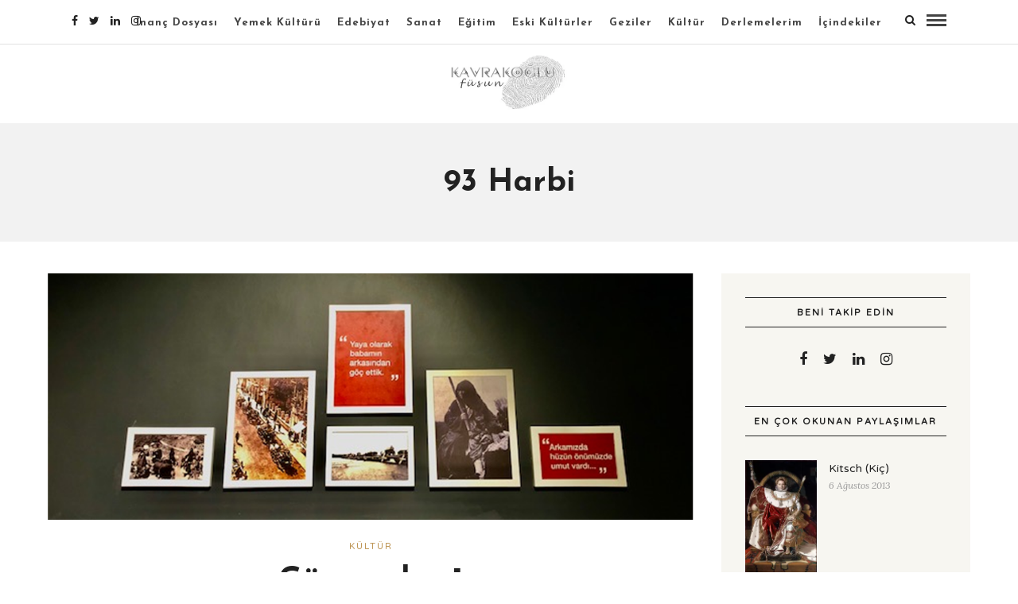

--- FILE ---
content_type: text/html; charset=UTF-8
request_url: https://kavrakoglu.com/tag/93-harbi/
body_size: 13628
content:
<!DOCTYPE html>
<html lang="tr" >
<head>
<meta name="google-site-verification" content="py0KYWZiYBjp19iVCPK2mrMo8ArteQe2_QyKfZ1MuEo" />
<link rel="profile" href="http://gmpg.org/xfn/11" />
<link rel="pingback" href="https://kavrakoglu.com/xmlrpc.php" />

 

<meta name='robots' content='index, follow, max-image-preview:large, max-snippet:-1, max-video-preview:-1' />
	<style>img:is([sizes="auto" i], [sizes^="auto," i]) { contain-intrinsic-size: 3000px 1500px }</style>
	
	<!-- This site is optimized with the Yoast SEO plugin v26.3 - https://yoast.com/wordpress/plugins/seo/ -->
	<title>93 Harbi arşivleri - Füsun Kavrakoğlu</title>
	<link rel="canonical" href="https://kavrakoglu.com/tag/93-harbi/" />
	<meta property="og:locale" content="tr_TR" />
	<meta property="og:type" content="article" />
	<meta property="og:title" content="93 Harbi arşivleri - Füsun Kavrakoğlu" />
	<meta property="og:url" content="https://kavrakoglu.com/tag/93-harbi/" />
	<meta property="og:site_name" content="Füsun Kavrakoğlu" />
	<meta name="twitter:card" content="summary_large_image" />
	<script type="application/ld+json" class="yoast-schema-graph">{"@context":"https://schema.org","@graph":[{"@type":"CollectionPage","@id":"https://kavrakoglu.com/tag/93-harbi/","url":"https://kavrakoglu.com/tag/93-harbi/","name":"93 Harbi arşivleri - Füsun Kavrakoğlu","isPartOf":{"@id":"https://kavrakoglu.com/#website"},"breadcrumb":{"@id":"https://kavrakoglu.com/tag/93-harbi/#breadcrumb"},"inLanguage":"tr"},{"@type":"BreadcrumbList","@id":"https://kavrakoglu.com/tag/93-harbi/#breadcrumb","itemListElement":[{"@type":"ListItem","position":1,"name":"Ana sayfa","item":"https://kavrakoglu.com/"},{"@type":"ListItem","position":2,"name":"93 Harbi"}]},{"@type":"WebSite","@id":"https://kavrakoglu.com/#website","url":"https://kavrakoglu.com/","name":"Füsun Kavrakoğlu","description":"&quot;Content is the King&quot;","publisher":{"@id":"https://kavrakoglu.com/#/schema/person/544181bd59321b55013920279543f6c0"},"potentialAction":[{"@type":"SearchAction","target":{"@type":"EntryPoint","urlTemplate":"https://kavrakoglu.com/?s={search_term_string}"},"query-input":{"@type":"PropertyValueSpecification","valueRequired":true,"valueName":"search_term_string"}}],"inLanguage":"tr"},{"@type":["Person","Organization"],"@id":"https://kavrakoglu.com/#/schema/person/544181bd59321b55013920279543f6c0","name":"Füsun Kavrakoğlu","image":{"@type":"ImageObject","inLanguage":"tr","@id":"https://kavrakoglu.com/#/schema/person/image/","url":"https://secure.gravatar.com/avatar/1655d1a65821b279fc3fc35a15acda264e93784c2f1030d40d9916a18ef6c0d1?s=96&r=g","contentUrl":"https://secure.gravatar.com/avatar/1655d1a65821b279fc3fc35a15acda264e93784c2f1030d40d9916a18ef6c0d1?s=96&r=g","caption":"Füsun Kavrakoğlu"},"logo":{"@id":"https://kavrakoglu.com/#/schema/person/image/"}}]}</script>
	<!-- / Yoast SEO plugin. -->


<link rel="amphtml" href="https://kavrakoglu.com/tag/93-harbi/amp/" /><meta name="generator" content="AMP for WP 1.1.7.1"/><link rel='dns-prefetch' href='//www.googletagmanager.com' />
<link rel='dns-prefetch' href='//stats.wp.com' />
<link rel='dns-prefetch' href='//fonts.googleapis.com' />
<link rel='dns-prefetch' href='//v0.wordpress.com' />
<link rel='dns-prefetch' href='//jetpack.wordpress.com' />
<link rel='dns-prefetch' href='//s0.wp.com' />
<link rel='dns-prefetch' href='//public-api.wordpress.com' />
<link rel='dns-prefetch' href='//0.gravatar.com' />
<link rel='dns-prefetch' href='//1.gravatar.com' />
<link rel='dns-prefetch' href='//2.gravatar.com' />
<link rel='dns-prefetch' href='//widgets.wp.com' />
<link rel='preconnect' href='//c0.wp.com' />
<link rel='preconnect' href='//i0.wp.com' />
<link rel="alternate" type="application/rss+xml" title="Füsun Kavrakoğlu &raquo; akışı" href="https://kavrakoglu.com/feed/" />
<link rel="alternate" type="application/rss+xml" title="Füsun Kavrakoğlu &raquo; yorum akışı" href="https://kavrakoglu.com/comments/feed/" />
<meta charset="UTF-8" /><meta name="viewport" content="width=device-width, initial-scale=1, maximum-scale=1" /><meta name="format-detection" content="telephone=no"><link rel="alternate" type="application/rss+xml" title="Füsun Kavrakoğlu &raquo; 93 Harbi etiket akışı" href="https://kavrakoglu.com/tag/93-harbi/feed/" />
<link rel='stylesheet' id='sbi_styles-css' href='https://kavrakoglu.com/wp-content/plugins/instagram-feed/css/sbi-styles.min.css' type='text/css' media='all' />
<style id='wp-block-library-inline-css' type='text/css'>
:root{--wp-admin-theme-color:#007cba;--wp-admin-theme-color--rgb:0,124,186;--wp-admin-theme-color-darker-10:#006ba1;--wp-admin-theme-color-darker-10--rgb:0,107,161;--wp-admin-theme-color-darker-20:#005a87;--wp-admin-theme-color-darker-20--rgb:0,90,135;--wp-admin-border-width-focus:2px;--wp-block-synced-color:#7a00df;--wp-block-synced-color--rgb:122,0,223;--wp-bound-block-color:var(--wp-block-synced-color)}@media (min-resolution:192dpi){:root{--wp-admin-border-width-focus:1.5px}}.wp-element-button{cursor:pointer}:root{--wp--preset--font-size--normal:16px;--wp--preset--font-size--huge:42px}:root .has-very-light-gray-background-color{background-color:#eee}:root .has-very-dark-gray-background-color{background-color:#313131}:root .has-very-light-gray-color{color:#eee}:root .has-very-dark-gray-color{color:#313131}:root .has-vivid-green-cyan-to-vivid-cyan-blue-gradient-background{background:linear-gradient(135deg,#00d084,#0693e3)}:root .has-purple-crush-gradient-background{background:linear-gradient(135deg,#34e2e4,#4721fb 50%,#ab1dfe)}:root .has-hazy-dawn-gradient-background{background:linear-gradient(135deg,#faaca8,#dad0ec)}:root .has-subdued-olive-gradient-background{background:linear-gradient(135deg,#fafae1,#67a671)}:root .has-atomic-cream-gradient-background{background:linear-gradient(135deg,#fdd79a,#004a59)}:root .has-nightshade-gradient-background{background:linear-gradient(135deg,#330968,#31cdcf)}:root .has-midnight-gradient-background{background:linear-gradient(135deg,#020381,#2874fc)}.has-regular-font-size{font-size:1em}.has-larger-font-size{font-size:2.625em}.has-normal-font-size{font-size:var(--wp--preset--font-size--normal)}.has-huge-font-size{font-size:var(--wp--preset--font-size--huge)}.has-text-align-center{text-align:center}.has-text-align-left{text-align:left}.has-text-align-right{text-align:right}#end-resizable-editor-section{display:none}.aligncenter{clear:both}.items-justified-left{justify-content:flex-start}.items-justified-center{justify-content:center}.items-justified-right{justify-content:flex-end}.items-justified-space-between{justify-content:space-between}.screen-reader-text{border:0;clip-path:inset(50%);height:1px;margin:-1px;overflow:hidden;padding:0;position:absolute;width:1px;word-wrap:normal!important}.screen-reader-text:focus{background-color:#ddd;clip-path:none;color:#444;display:block;font-size:1em;height:auto;left:5px;line-height:normal;padding:15px 23px 14px;text-decoration:none;top:5px;width:auto;z-index:100000}html :where(.has-border-color){border-style:solid}html :where([style*=border-top-color]){border-top-style:solid}html :where([style*=border-right-color]){border-right-style:solid}html :where([style*=border-bottom-color]){border-bottom-style:solid}html :where([style*=border-left-color]){border-left-style:solid}html :where([style*=border-width]){border-style:solid}html :where([style*=border-top-width]){border-top-style:solid}html :where([style*=border-right-width]){border-right-style:solid}html :where([style*=border-bottom-width]){border-bottom-style:solid}html :where([style*=border-left-width]){border-left-style:solid}html :where(img[class*=wp-image-]){height:auto;max-width:100%}:where(figure){margin:0 0 1em}html :where(.is-position-sticky){--wp-admin--admin-bar--position-offset:var(--wp-admin--admin-bar--height,0px)}@media screen and (max-width:600px){html :where(.is-position-sticky){--wp-admin--admin-bar--position-offset:0px}}
</style>
<style id='classic-theme-styles-inline-css' type='text/css'>
/*! This file is auto-generated */
.wp-block-button__link{color:#fff;background-color:#32373c;border-radius:9999px;box-shadow:none;text-decoration:none;padding:calc(.667em + 2px) calc(1.333em + 2px);font-size:1.125em}.wp-block-file__button{background:#32373c;color:#fff;text-decoration:none}
</style>
<link rel='stylesheet' id='email-subscribers-css' href='https://kavrakoglu.com/wp-content/plugins/email-subscribers/lite/public/css/email-subscribers-public.css' type='text/css' media='all' />
<link rel='stylesheet' id='grandblog-reset-css-css' href='https://kavrakoglu.com/wp-content/themes/grandblog/css/reset.css' type='text/css' media='all' />
<link rel='stylesheet' id='grandblog-wordpress-css-css' href='https://kavrakoglu.com/wp-content/themes/grandblog/css/wordpress.css' type='text/css' media='all' />
<link rel='stylesheet' id='grandblog-animation-css' href='https://kavrakoglu.com/wp-content/themes/grandblog/css/animation.css' type='text/css' media='all' />
<link rel='stylesheet' id='grandblog-magnific-popup-css-css' href='https://kavrakoglu.com/wp-content/themes/grandblog/css/magnific-popup.css' type='text/css' media='all' />
<link rel='stylesheet' id='grandblog-jquery-ui-css-css' href='https://kavrakoglu.com/wp-content/themes/grandblog/css/jqueryui/custom.css' type='text/css' media='all' />
<link rel='stylesheet' id='grandblog-flexslider-css-css' href='https://kavrakoglu.com/wp-content/themes/grandblog/js/flexslider/flexslider.css' type='text/css' media='all' />
<link rel='stylesheet' id='grandblog-tooltipster-css-css' href='https://kavrakoglu.com/wp-content/themes/grandblog/css/tooltipster.css' type='text/css' media='all' />
<link rel='stylesheet' id='grandblog-screen-css-css' href='https://kavrakoglu.com/wp-content/themes/grandblog/css/screen.css' type='text/css' media='all' />
<link rel='stylesheet' id='grandblog-fonts-css' href='https://fonts.googleapis.com/css?family=Varela+Round%3A300%2C400%2C600%2C700%2C900%2C400italic%7CJosefin+Sans%3A300%2C400%2C600%2C700%2C900%2C400italic%7CLora%3A300%2C400%2C600%2C700%2C900%2C400italic&#038;subset=latin%2Ccyrillic-ext%2Cgreek-ext%2Ccyrillic' type='text/css' media='all' />
<link rel='stylesheet' id='grandblog-fontawesome-css-css' href='https://kavrakoglu.com/wp-content/themes/grandblog/css/font-awesome.min.css' type='text/css' media='all' />
<link rel='stylesheet' id='grandblog-script-custom-css-css' href='https://kavrakoglu.com/wp-content/themes/grandblog/templates/script-custom-css.php' type='text/css' media='all' />
<link rel='stylesheet' id='jetpack_likes-css' href='https://c0.wp.com/p/jetpack/15.3.1/modules/likes/style.css' type='text/css' media='all' />
<link rel='stylesheet' id='wp_review-style-css' href='https://kavrakoglu.com/wp-content/plugins/wp-review/public/css/wp-review.css' type='text/css' media='all' />
<link rel='stylesheet' id='grandblog-script-responsive-css-css' href='https://kavrakoglu.com/wp-content/themes/grandblog/css/grid.css' type='text/css' media='all' />
<link rel='stylesheet' id='kirki_google_fonts-css' href='https://fonts.googleapis.com/css?family=Varela+Round%7CJosefin+Sans%7CLora&#038;subset' type='text/css' media='all' />
<link rel='stylesheet' id='kirki-styles-global-css' href='https://kavrakoglu.com/wp-content/themes/grandblog/modules/kirki/assets/css/kirki-styles.css' type='text/css' media='all' />
<style id='kirki-styles-global-inline-css' type='text/css'>
body, input[type=text], input[type=email], input[type=url], input[type=password], textarea{font-family:"Varela Round", Helvetica, Arial, sans-serif;}body{font-size:14px;}h1, h2, h3, h4, h5, h6, h7, blockquote{font-family:"Josefin Sans", Helvetica, Arial, sans-serif;}h1, h2, h3, h4, h5, h6, h7{font-weight:900;}h1{font-size:34px;}h2{font-size:30px;}h3{font-size:26px;}h4{font-size:22px;}h5{font-size:18px;}h6{font-size:16px;}body, #gallery_lightbox h2, .slider_wrapper .gallery_image_caption h2, .post_info a{color:#222222;}::selection{background-color:#222222;}a{color:#222222;}a:hover, a:active, .post_info_comment a i{color:#222222;}h1, h2, h3, h4, h5, pre, code, tt, blockquote, .post_header h5 a, .post_header h3 a, .post_header.grid h6 a, .post_header.fullwidth h4 a, .post_header h5 a, blockquote, .site_loading_logo_item i{color:#222222;}#social_share_wrapper, hr, #social_share_wrapper, .post.type-post, .comment .right, .widget_tag_cloud div a, .meta-tags a, .tag_cloud a, #footer, #post_more_wrapper, #page_content_wrapper .inner .sidebar_wrapper ul.sidebar_widget li.widget_nav_menu ul.menu li.current-menu-item a, .page_content_wrapper .inner .sidebar_wrapper ul.sidebar_widget li.widget_nav_menu ul.menu li.current-menu-item a, #autocomplete, .page_tagline{border-color:#e1e1e1;}input[type=text], input[type=password], input[type=email], input[type=url], textarea{background-color:#ffffff;color:#222222;border-color:#e1e1e1;}input[type=text]:focus, input[type=password]:focus, input[type=email]:focus, input[type=url]:focus, textarea:focus{border-color:#222222;}input[type=submit], input[type=button], a.button, .button{font-family:"Josefin Sans", Helvetica, Arial, sans-serif;background-color:#888888;color:#ffffff;border-color:#888888;}.frame_top, .frame_bottom, .frame_left, .frame_right{background:#222222;}#menu_wrapper .nav ul li a, #menu_wrapper div .nav li > a{font-family:"Josefin Sans", Helvetica, Arial, sans-serif;font-size:11px;font-weight:900;letter-spacing:1px;text-transform:uppercase;color:#444444;}#menu_wrapper .nav ul li a.hover, #menu_wrapper .nav ul li a:hover, #menu_wrapper div .nav li a.hover, #menu_wrapper div .nav li a:hover{color:#222222;}#menu_wrapper div .nav > li.current-menu-item > a, #menu_wrapper div .nav > li.current-menu-parent > a, #menu_wrapper div .nav > li.current-menu-ancestor > a{color:#222222;}.top_bar{background-color:#ffffff;}#menu_wrapper .nav ul li ul li a, #menu_wrapper div .nav li ul li a, #menu_wrapper div .nav li.current-menu-parent ul li a{font-size:11px;font-weight:900;letter-spacing:1px;text-transform:uppercase;color:#444444;}.mobile_main_nav li a:hover, .mobile_main_nav li a:active, #sub_menu li a:hover, #sub_menu li a:active, .mobile_menu_wrapper .sidebar_wrapper h2.widgettitle{color:#222222;}#menu_wrapper .nav ul li ul li a:hover, #menu_wrapper div .nav li ul li a:hover, #menu_wrapper div .nav li.current-menu-parent ul li a:hover, #menu_wrapper .nav ul li.megamenu ul li ul li a:hover, #menu_wrapper div .nav li.megamenu ul li ul li a:hover, #menu_wrapper .nav ul li.megamenu ul li ul li a:active, #menu_wrapper div .nav li.megamenu ul li ul li a:active{background:#ffffff;}#menu_wrapper .nav ul li ul, #menu_wrapper div .nav li ul{background:#ffffff;border-color:#e1e1e1;}#menu_wrapper div .nav li.megamenu ul li > a, #menu_wrapper div .nav li.megamenu ul li > a:hover, #menu_wrapper div .nav li.megamenu ul li > a:active{color:#222222;}#menu_wrapper div .nav li.megamenu ul li{border-color:#eeeeee;}.above_top_bar{background:#222222;}#top_menu li a, .top_contact_info, .top_contact_info i, .top_contact_info a, .top_contact_info a:hover, .top_contact_info a:active{color:#ffffff;}.mobile_menu_wrapper #searchform{background:#ebebeb;}.mobile_menu_wrapper #searchform input[type=text], .mobile_menu_wrapper #searchform button i{color:#222222;}.mobile_menu_wrapper{background-color:#ffffff;}.mobile_main_nav li a, #sub_menu li a{font-family:"Josefin Sans", Helvetica, Arial, sans-serif;font-size:11px;text-transform:uppercase;letter-spacing:2px;}.mobile_main_nav li a, #sub_menu li a, .mobile_menu_wrapper .sidebar_wrapper a, .mobile_menu_wrapper .sidebar_wrapper, #close_mobile_menu i{color:#444444;}#post_featured_slider, #page_caption.hasbg, #horizontal_gallery.tg_post{margin-top:-80px;}#page_caption{background-color:#f2f2f2;padding-top:41px;padding-bottom:40px;}#page_caption h1{font-size:40px;}#page_caption h1, .post_caption h1{font-weight:900;text-transform:none;letter-spacing:0px;color:#222222;}#page_caption.hasbg{height:500px;}.page_tagline{color:#999999;font-size:11px;font-weight:400;letter-spacing:2px;text-transform:uppercase;}#page_content_wrapper .sidebar .content .sidebar_widget li h2.widgettitle, h2.widgettitle, h5.widgettitle{font-family:"Varela Round", Helvetica, Arial, sans-serif;font-size:11px;font-weight:900;letter-spacing:2px;text-transform:uppercase;color:#222222;}#page_content_wrapper .inner .sidebar_wrapper, .page_content_wrapper .inner .sidebar_wrapper{background:#f7f6f1;}#page_content_wrapper .inner .sidebar_wrapper .sidebar .content, .page_content_wrapper .inner .sidebar_wrapper .sidebar .content{color:#444444;}#page_content_wrapper .inner .sidebar_wrapper a, .page_content_wrapper .inner .sidebar_wrapper a{color:#222222;}#page_content_wrapper .inner .sidebar_wrapper a:hover, #page_content_wrapper .inner .sidebar_wrapper a:active, .page_content_wrapper .inner .sidebar_wrapper a:hover, .page_content_wrapper .inner .sidebar_wrapper a:active{color:#999999;}.footer_bar{background-color:#ffffff;}#footer, #copyright{color:#444444;}#copyright a, #copyright a:active, #footer a, #footer a:active{color:#222222;}#copyright a:hover, #footer a:hover, .social_wrapper ul li a:hover{color:#000000;}.footer_bar_wrapper, .footer_bar{border-color:#e1e1e1;}#footer .widget_tag_cloud div a{background:#e1e1e1;}.footer_bar_wrapper .social_wrapper ul li a{color:#222222;}.post_header:not(.single) h5, body.single-post .post_header_title h1, #post_featured_slider li .slider_image .slide_post h2, .post_related strong, .post_info_comment, .pagination a{font-family:"Josefin Sans", Helvetica, Arial, sans-serif;}.post_header:not(.single) h5, body.single-post .post_header_title h1, #post_featured_slider li .slider_image .slide_post h2, #page_content_wrapper .posts.blog li a, .page_content_wrapper .posts.blog li a, #page_content_wrapper .sidebar .content .sidebar_widget > li.widget_recent_entries ul li a, #autocomplete li strong, .post_related strong, #footer ul.sidebar_widget .posts.blog li a{text-transform:none;letter-spacing:0px;}.post_info_date, .post_attribute, .comment_date, .post-date, #post_featured_slider li .slider_image .slide_post .slide_post_date, .post_info_comment, .slide_post_excerpt{font-family:Lora, Georgia, serif;}.post_info_cat a, .post_info_cat{color:#be9656;}hr.title_break{border-color:#be9656;}#post_info_bar #post_indicator{background:#be9656;}
</style>
<script type="text/javascript" src="https://c0.wp.com/c/6.8.3/wp-includes/js/jquery/jquery.min.js" id="jquery-core-js"></script>
<script type="text/javascript" src="https://c0.wp.com/c/6.8.3/wp-includes/js/jquery/jquery-migrate.min.js" id="jquery-migrate-js"></script>

<!-- Site Kit tarafından eklenen Google etiketi (gtag.js) snippet&#039;i -->
<!-- Google Analytics snippet added by Site Kit -->
<script type="text/javascript" src="https://www.googletagmanager.com/gtag/js?id=GT-KTRXC9J" id="google_gtagjs-js" async></script>
<script type="text/javascript" id="google_gtagjs-js-after">
/* <![CDATA[ */
window.dataLayer = window.dataLayer || [];function gtag(){dataLayer.push(arguments);}
gtag("set","linker",{"domains":["kavrakoglu.com"]});
gtag("js", new Date());
gtag("set", "developer_id.dZTNiMT", true);
gtag("config", "GT-KTRXC9J");
/* ]]> */
</script>
<link rel="https://api.w.org/" href="https://kavrakoglu.com/wp-json/" /><link rel="alternate" title="JSON" type="application/json" href="https://kavrakoglu.com/wp-json/wp/v2/tags/21004" /><link rel="EditURI" type="application/rsd+xml" title="RSD" href="https://kavrakoglu.com/xmlrpc.php?rsd" />
<meta name="generator" content="WordPress 6.8.3" />

		<!-- GA Google Analytics @ https://m0n.co/ga -->
		<script async src="https://www.googletagmanager.com/gtag/js?id=GT-KTRXC9J"></script>
		<script>
			window.dataLayer = window.dataLayer || [];
			function gtag(){dataLayer.push(arguments);}
			gtag('js', new Date());
			gtag('config', 'GT-KTRXC9J');
		</script>

	<meta name="generator" content="Site Kit by Google 1.167.0" />	<style>img#wpstats{display:none}</style>
		    <script>
		if(screen.width<769){
        	window.location = "https://kavrakoglu.com/tag/93-harbi/amp/";
        }
    	</script>
<link rel="icon" href="https://i0.wp.com/kavrakoglu.com/wp-content/uploads/2018/09/cropped-FK_favicon.png?fit=32%2C32&#038;ssl=1" sizes="32x32" />
<link rel="icon" href="https://i0.wp.com/kavrakoglu.com/wp-content/uploads/2018/09/cropped-FK_favicon.png?fit=192%2C192&#038;ssl=1" sizes="192x192" />
<link rel="apple-touch-icon" href="https://i0.wp.com/kavrakoglu.com/wp-content/uploads/2018/09/cropped-FK_favicon.png?fit=180%2C180&#038;ssl=1" />
<meta name="msapplication-TileImage" content="https://i0.wp.com/kavrakoglu.com/wp-content/uploads/2018/09/cropped-FK_favicon.png?fit=270%2C270&#038;ssl=1" />
		<style type="text/css" id="wp-custom-css">
			.three_cols .post_info_comment, .two_cols .post_info_comment {
    margin-top: 0px;
    visibility: hidden;
}

#post_featured_slider, #page_caption.hasbg, #horizontal_gallery.tg_post
{
	margin-top: 0px;
}

#menu_wrapper .nav ul li a, #menu_wrapper div .nav li > a
{   
    font-size: 13px;
    text-transform: none;
}

#menu_wrapper .nav ul li a, #menu_wrapper div .nav li > a {
	padding: 18px 8px 15px 8px;
}

#logo_wrapper {
    padding: 10px 0 10px 0;
}

@media only screen and (max-width: 767px){
#logo_wrapper {
    padding: 10px 0 10px 0;
}
}
@media only screen and (max-width: 960px) and (min-width: 768px){
#logo_wrapper {
    padding: 5px 0 5px 0;
}
}
		</style>
			
	
<meta name="google-site-verification" content="Ly1RCmKRwI2klb3i7ONE6s8cqxWj2z_PTE89_s1oV6E" />
	<script id="mcjs">!function(c,h,i,m,p){m=c.createElement(h),p=c.getElementsByTagName(h)[0],m.async=1,m.src=i,p.parentNode.insertBefore(m,p)}(document,"script","https://chimpstatic.com/mcjs-connected/js/users/8dad9474891ff49c6dafed8d6/7d0e3cd2021dca15c937d280d.js");</script>
</head>

<body class="archive tag tag-93-harbi tag-21004 wp-theme-grandblog">

		<input type="hidden" id="pp_enable_right_click" name="pp_enable_right_click" value="1"/>
	<input type="hidden" id="pp_enable_dragging" name="pp_enable_dragging" value="1"/>
	<input type="hidden" id="pp_image_path" name="pp_image_path" value="https://kavrakoglu.com/wp-content/themes/grandblog/images/"/>
	<input type="hidden" id="pp_homepage_url" name="pp_homepage_url" value="https://kavrakoglu.com/"/>
	<input type="hidden" id="pp_ajax_search" name="pp_ajax_search" value="1"/>
	<input type="hidden" id="pp_fixed_menu" name="pp_fixed_menu" value="1"/>
	<input type="hidden" id="pp_topbar" name="pp_topbar" value=""/>
	<input type="hidden" id="pp_page_title_img_blur" name="pp_page_title_img_blur" value="1"/>
	<input type="hidden" id="tg_blog_slider_layout" name="tg_blog_slider_layout" value="slider"/>
	<input type="hidden" id="pp_back" name="pp_back" value="Back"/>
	
		<input type="hidden" id="pp_footer_style" name="pp_footer_style" value="2"/>
	
	<!-- Begin mobile menu -->
	<a id="close_mobile_menu" href="javascript:;"></a>
	<div class="mobile_menu_wrapper">
		    	<form role="search" method="get" name="searchform" id="searchform" action="https://kavrakoglu.com//">
    	    <div>
    	    	<input type="text" value="" name="s" id="s" autocomplete="off" placeholder="Ara"/>
    	    	<button>
    	        	<i class="fa fa-search"></i>
    	        </button>
    	    </div>
    	    <div id="autocomplete"></div>
    	</form>
    	    	
	    <div class="menu-side-mobile-menu-container"><ul id="mobile_main_menu" class="mobile_main_nav"><li id="menu-item-6872" class="menu-item menu-item-type-post_type menu-item-object-page menu-item-6872"><a href="https://kavrakoglu.com/iletisim/">İletişim</a></li>
<li id="menu-item-6914" class="menu-item menu-item-type-taxonomy menu-item-object-category menu-item-6914"><a href="https://kavrakoglu.com/category/fotograflar/">Fotoğraflar</a></li>
<li id="menu-item-6921" class="menu-item menu-item-type-post_type menu-item-object-page menu-item-has-children menu-item-6921"><a href="https://kavrakoglu.com/icindekiler/">İçindekiler</a>
<ul class="sub-menu">
	<li id="menu-item-7231" class="menu-item menu-item-type-taxonomy menu-item-object-category menu-item-7231"><a href="https://kavrakoglu.com/category/inanc-dosyasi/">İnanç Dosyası</a></li>
	<li id="menu-item-7232" class="menu-item menu-item-type-taxonomy menu-item-object-category menu-item-7232"><a href="https://kavrakoglu.com/category/yemek-kulturu/">Yemek Kültürü</a></li>
	<li id="menu-item-7233" class="menu-item menu-item-type-taxonomy menu-item-object-category menu-item-7233"><a href="https://kavrakoglu.com/category/edebiyat/">Edebiyat</a></li>
	<li id="menu-item-7234" class="menu-item menu-item-type-taxonomy menu-item-object-category menu-item-7234"><a href="https://kavrakoglu.com/category/sanat/">Sanat</a></li>
	<li id="menu-item-7235" class="menu-item menu-item-type-taxonomy menu-item-object-category menu-item-7235"><a href="https://kavrakoglu.com/category/egitim/">Eğitim</a></li>
	<li id="menu-item-7236" class="menu-item menu-item-type-taxonomy menu-item-object-category menu-item-7236"><a href="https://kavrakoglu.com/category/eski-kulturler/">Eski Kültürler</a></li>
	<li id="menu-item-7237" class="menu-item menu-item-type-taxonomy menu-item-object-category menu-item-7237"><a href="https://kavrakoglu.com/category/geziler/">Geziler</a></li>
	<li id="menu-item-7238" class="menu-item menu-item-type-taxonomy menu-item-object-category menu-item-7238"><a href="https://kavrakoglu.com/category/genel/">Kültür</a></li>
	<li id="menu-item-19018" class="menu-item menu-item-type-taxonomy menu-item-object-category menu-item-19018"><a href="https://kavrakoglu.com/category/derlemelerim/">Derlemelerim</a></li>
</ul>
</li>
</ul></div>		
		<!-- Begin side menu sidebar -->
		<div class="page_content_wrapper">
			<div class="sidebar_wrapper">
		        <div class="sidebar">
		        
		        	<div class="content">
		        
		        		<ul class="sidebar_widget">
		        		<li id="block-2" class="widget widget_block"><h2 class="widgettitle">Füsun Kavrakoğlu</h2> <div class="textwidget"><p><img decoding="async" src="/wp-content/uploads/2022/07/fusun_kavrakoglu-scaled-e1659106798706-300x300.jpg" alt="Füsun Kavrakoğlu" style="margin-bottom:10px;"/></p> <p>Okudum, çalıştım, gezdim,<br> okumaya devam ettim.<br> Aslında konu öğrenmekti.<br> Zamanla öğrenip paylaşmak oldu.<br> Paylaşımlar ilgi görünce yazılar devam etti.<br> İşte böyle oldu BÜ ve İTÜ ile başlayan serüvenin sonu.</p></div></li>
		        		</ul>
		        	
		        	</div>
		    
		        </div>
			</div>
		</div>
		<!-- End side menu sidebar -->
	</div>
	<!-- End mobile menu -->

	<!-- Begin template wrapper -->
	<div id="wrapper">
	
	
<div class="header_style_wrapper">
<!-- End top bar -->

<div class="top_bar">

		<div id="menu_wrapper">
		<div class="social_wrapper">
    <ul>
    	    	<li class="facebook"><a  href="https://www.facebook.com/fusun.kavrakoglu"><i class="fa fa-facebook"></i></a></li>
    	    	    	<li class="twitter"><a  href="http://twitter.com/kavrakoglukmi"><i class="fa fa-twitter"></i></a></li>
    	    	    	    	    	    	    	    	    	<li class="linkedin"><a  title="Linkedin" href="https://tr.linkedin.com/in/fusun-kavrakolu-37767a4b"><i class="fa fa-linkedin"></i></a></li>
    	    	                <li class="instagram"><a  title="Instagram" href="http://instagram.com/kavrakoglublog"><i class="fa fa-instagram"></i></a></li>
                    </ul>
</div>		
			        <div id="nav_wrapper">
	        	<div class="nav_wrapper_inner">
	        		<div id="menu_border_wrapper">
	        			<div class="menu-kategoriler-container"><ul id="main_menu" class="nav"><li id="menu-item-6943" class="menu-item menu-item-type-taxonomy menu-item-object-category menu-item-6943"><a href="https://kavrakoglu.com/category/inanc-dosyasi/">İnanç Dosyası</a></li>
<li id="menu-item-6946" class="menu-item menu-item-type-taxonomy menu-item-object-category menu-item-6946"><a href="https://kavrakoglu.com/category/yemek-kulturu/">Yemek Kültürü</a></li>
<li id="menu-item-6944" class="menu-item menu-item-type-taxonomy menu-item-object-category menu-item-6944"><a href="https://kavrakoglu.com/category/edebiyat/">Edebiyat</a></li>
<li id="menu-item-6939" class="menu-item menu-item-type-taxonomy menu-item-object-category menu-item-6939"><a href="https://kavrakoglu.com/category/sanat/">Sanat</a></li>
<li id="menu-item-6945" class="menu-item menu-item-type-taxonomy menu-item-object-category menu-item-6945"><a href="https://kavrakoglu.com/category/egitim/">Eğitim</a></li>
<li id="menu-item-6941" class="menu-item menu-item-type-taxonomy menu-item-object-category menu-item-6941"><a href="https://kavrakoglu.com/category/eski-kulturler/">Eski Kültürler</a></li>
<li id="menu-item-6942" class="menu-item menu-item-type-taxonomy menu-item-object-category menu-item-6942"><a href="https://kavrakoglu.com/category/geziler/">Geziler</a></li>
<li id="menu-item-6940" class="menu-item menu-item-type-taxonomy menu-item-object-category menu-item-6940"><a href="https://kavrakoglu.com/category/genel/">Kültür</a></li>
<li id="menu-item-19020" class="menu-item menu-item-type-taxonomy menu-item-object-category menu-item-19020"><a href="https://kavrakoglu.com/category/derlemelerim/">Derlemelerim</a></li>
<li id="menu-item-7074" class="menu-item menu-item-type-post_type menu-item-object-page menu-item-7074"><a href="https://kavrakoglu.com/icindekiler/">İçindekiler</a></li>
</ul></div>	        		</div>
	        	</div>
	        </div>
	        <!-- End main nav -->
                
        <!-- Begin right corner buttons -->
    	<div id="logo_right_button">
    					
			<!-- Begin search icon -->
			<a href="javascript:;" id="search_icon"><i class="fa fa-search"></i></a>
			<!-- End side menu -->
    	
	    	<!-- Begin search icon -->
			<a href="javascript:;" id="mobile_nav_icon"></a>
			<!-- End side menu -->
			
    	</div>
    	<!-- End right corner buttons -->
        </div>
    	</div>
    </div>
    
    <!-- Begin logo -->
    <div id="logo_wrapper">
    
        <div id="logo_normal" class="logo_container">
        <div class="logo_align">
	        <a id="custom_logo" class="logo_wrapper default" href="https://kavrakoglu.com/">
	        		        	<img src="https://kavrakoglu.com/wp-content/uploads/2018/11/fusun-kavrakoglu-logo.jpg" alt="" width="150" height="72"/>
	        		        </a>
        </div>
    </div>
        <!-- End logo -->
</div>
<div id="page_caption" class="  ">
		<div class="page_title_wrapper">
	    <div class="page_title_inner">
	    	<h1 >93 Harbi</h1>
	    		    </div>
	</div>
		
</div>



<!-- Begin content -->
<div id="page_content_wrapper" class="">    <div class="inner">

    	<!-- Begin main content -->
    	<div class="inner_wrapper">

    			<div class="sidebar_content two_cols mixed">

<!-- Begin each blog post -->
<div id="post-17254" class="post-17254 post type-post status-publish format-standard has-post-thumbnail hentry category-genel tag-1877-78-osmanli-rus-savasi tag-93-gocmenleri tag-93-harbi tag-alman-yahudisi tag-artik-refuse tag-balkan-savaslari tag-edirne-kent-muzesi tag-gocmenler tag-haavara-anlasmasi tag-huguenotlar tag-iletisim-yayinlari tag-iltica-refuge tag-multeci tag-postkolonyalizm tag-robert-j-c-young tag-xiv-louis">

	<div class="post_wrapper">
	    
	    <div class="post_content_wrapper">
	    
	    	<div class="post_header mixed">
	    	
	    						
				    	    <div class="post_img static">
				    	    	<a href="https://kavrakoglu.com/gocmenler-1/">
				    	    		<img src="https://kavrakoglu.com/wp-content/uploads/2024/08/oy.png" alt="" class="" style="width:960px;height:540px;"/>
					            </a>
				    	    </div>
				
							   
			   	<br class="clear"/>
	    	
			   <div class="post_header_title">
				   						<div class="post_info_cat">
						<span>
					    					        <a href="https://kavrakoglu.com/category/genel/">Kültür</a>
					    						</span>
					</div>
								      	<h5><a href="https://kavrakoglu.com/gocmenler-1/" title="Göçmenler 1">Göçmenler 1</a></h5>
			      	<hr class="title_break">
			      	<div class="post_detail post_date">
			      		<span class="post_info_date">
			      			<span>
			       				Paylaşım Tarihi 28 Aralık 2024			      			</span>
			      		</span>
				  	</div>
			   </div>
			      
			    <p>İnsan, Afrika&#8217;dan başladığı göçüne günümüzde de devam etmektedir ve göç, günümüzün en önemli sorunlarından biridir. Mülteci sözcüğü ilk kez 17. yüzyılda XIV. Louis tarafından Fransa&#8217;dan sürülen Protestan Huguenotlar için kullanılmıştır. İltica (refuge) ile artık (refuse) sözcükleri birbirine yakındır. 18. ve [&hellip;]</p>

			    <hr class="readmore_break">
			    
			    <div class="post_button_wrapper">
			    	<a class="readmore" href="https://kavrakoglu.com/gocmenler-1/">Devamını oku</a>
			    </div>
			    
			    <div class="post_info_comment">
					<a href="https://kavrakoglu.com/gocmenler-1/#respond">Henüz yorum yok</a>
				</div>
			</div>
			
	    </div>
	    
	</div>

</div>
<br class="clear"/>
<!-- End each blog post -->


<!-- Begin each blog post -->
<div id="post-16028" class="post-16028 post type-post status-publish format-standard has-post-thumbnail hentry category-eski-kulturler category-geziler tag-93-harbi tag-balkan-harbi tag-banat-bolgesi tag-besarabya tag-birlesik-krallik-sirp-hirvat-sloven-kralligi tag-bogdan tag-bogdan-prensi-iii-stefan tag-bogdan-voyvodasi tag-bukovina tag-bukres-anlasmasi tag-buyuk-etienne tag-buyuk-stefan tag-daclar tag-divan-i-humayun tag-eflak tag-erdel tag-fatih-sultan-mehmet tag-fenerli-rum-beyleri tag-gagavuzlar tag-guney-dobruca tag-ii-beyazit tag-ittifak-devletleri tag-karlofca-antlasmasi tag-karpat-daglari tag-ortodoks-turkler tag-paris-baris-konferansi tag-putna-manastiri tag-romanya tag-rumeli-beylerbeyi-hadim-suleyman-pasa tag-stefan-cel-mare tag-tatarlar tag-topkapi-sarayi tag-transilvanya tag-tuna-nehri tag-ulahlar tag-vashi tag-voyvoda" >

	<div class="post_wrapper">
	    
	    <div class="post_content_wrapper">
	    
	    	<div class="post_header">
		    					
				   	<div class="post_img static small">
				   	    <a href="https://kavrakoglu.com/eflak-bogdan-erdel-ulahlar-ve-romanya/">
				   	    	<img src="https://kavrakoglu.com/wp-content/uploads/2023/05/ulah-scaled.jpg" alt="" class="" style="width:700px;height:529px;"/>
				   	    </a>
				   	</div>
			   			   	<br class="clear"/>
			   	
			   	<div class="post_header_title">
			   							<div class="post_info_cat">
						<span>
					    					        <a href="https://kavrakoglu.com/category/eski-kulturler/">Eski Kültürler</a>
					    					        &nbsp;/
					    					        <a href="https://kavrakoglu.com/category/geziler/">Geziler</a>
					    						</span>
					</div>
								      	<h5><a href="https://kavrakoglu.com/eflak-bogdan-erdel-ulahlar-ve-romanya/" title="Eflak, Boğdan, Erdel, Ulahlar ve Romanya">Eflak, Boğdan, Erdel, Ulahlar ve Romanya</a></h5>
			      	<hr class="title_break small">
			      	<div class="post_detail post_date">
			      		<span class="post_info_date">
			      			<span>
			       				6 Mayıs 2023			      			</span>
			      		</span>
				  	</div>
			   </div>
			      
			    <p><p>

Ulahlar Osmanlıların Eflak, Boğdan ve Erdel'de yaşayan Hıristiyan halka verdikleri ad. Eflak tabiri Ulah adından türemiştir. Ayrıca Makedonya'da küçük bir azınlık halinde Ulahlar yaşamaktaydı. Halen bu durum Bulgaristan ve eski …</p></p>			</div>
			
	    </div>
	    
	</div>

</div>
<!-- End each blog post -->


<!-- Begin each blog post -->
<div id="post-14998" class="post-14998 post type-post status-publish format-standard has-post-thumbnail hentry category-genel tag-93-harbi tag-bulgaristan tag-dogruk tag-edirne-gulu tag-edirne-sultan-ii-bayezid-darussifasi tag-feride-kavrakoglu tag-gul tag-gul-macunu tag-gul-surubu tag-gulabdan tag-gulabhane tag-kizanlik tag-rosa-damescena tag-topkapi-sarayi-helvahanesi" data-column="last">

	<div class="post_wrapper">
	    
	    <div class="post_content_wrapper">
	    
	    	<div class="post_header">
		    					
				   	<div class="post_img static small">
				   	    <a href="https://kavrakoglu.com/gul-2/">
				   	    	<img src="https://kavrakoglu.com/wp-content/uploads/2022/05/gul.jpg" alt="" class="" style="width:700px;height:529px;"/>
				   	    </a>
				   	</div>
			   			   	<br class="clear"/>
			   	
			   	<div class="post_header_title">
			   							<div class="post_info_cat">
						<span>
					    					        <a href="https://kavrakoglu.com/category/genel/">Kültür</a>
					    						</span>
					</div>
								      	<h5><a href="https://kavrakoglu.com/gul-2/" title="Gül">Gül</a></h5>
			      	<hr class="title_break small">
			      	<div class="post_detail post_date">
			      		<span class="post_info_date">
			      			<span>
			       				13 Mayıs 2022			      			</span>
			      		</span>
				  	</div>
			   </div>
			      
			    <p><p>

Hz. Muhammed’in simgesi olan gül, bütün ağaçların nuru, bütün çiçeklerin şahı olarak nitelendirilirdi. Edirne Gülü özeldir. Diğer güllerden sapının çıplak olmasıyla ayrılan Rosa damescena, çok çabuk büyür ve çok çiçeklidir. …</p></p>			</div>
			
	    </div>
	    
	</div>

</div>
<!-- End each blog post -->


<!-- Begin each blog post -->
<div id="post-12264" class="post-12264 post type-post status-publish format-standard has-post-thumbnail hentry category-genel tag-1877-78-osmanli-rus-savasi tag-93-harbi tag-carlik-yonetimi tag-duhoborlar tag-estonlar tag-ezidi tag-garnizon-sehri tag-heterodoks-ortodokslar tag-kars tag-karsskaya-oblasti tag-malakan-ati tag-malakan-inegi tag-malakanlar tag-musluman tag-rus-ortodoks-kilisesi tag-rus-sektantlari tag-sektant tag-yahudi" >

	<div class="post_wrapper">
	    
	    <div class="post_content_wrapper">
	    
	    	<div class="post_header">
		    					
				   	<div class="post_img static small">
				   	    <a href="https://kavrakoglu.com/malakanlar-3-malakanlar-karsta/">
				   	    	<img src="https://i0.wp.com/kavrakoglu.com/wp-content/uploads/2020/11/feeee.png?resize=631%2C421&#038;ssl=1" alt="" class="" style="width:631px;height:421px;"/>
				   	    </a>
				   	</div>
			   			   	<br class="clear"/>
			   	
			   	<div class="post_header_title">
			   							<div class="post_info_cat">
						<span>
					    					        <a href="https://kavrakoglu.com/category/genel/">Kültür</a>
					    						</span>
					</div>
								      	<h5><a href="https://kavrakoglu.com/malakanlar-3-malakanlar-karsta/" title="Malakanlar 3 Malakanlar Kars&#8217;ta">Malakanlar 3 Malakanlar Kars&#8217;ta</a></h5>
			      	<hr class="title_break small">
			      	<div class="post_detail post_date">
			      		<span class="post_info_date">
			      			<span>
			       				17 Kasım 2020			      			</span>
			      		</span>
				  	</div>
			   </div>
			      
			    <p><p>

&nbsp;

 	Bizde 93 Harbi diye anılan, 1877-78 Osmanlı-Rus Savaşı’nı Rusya kazanınca, Çarlık yönetiminde bu yöre Karsskaya Oblastı / Eyaleti ilan edilmiştir. İki Osmanlı sancağı Kars ve Çıldır’dan başka Ardahan, Erzurum’un …</p></p>			</div>
			
	    </div>
	    
	</div>

</div>
<!-- End each blog post -->


<!-- Begin each blog post -->
<div id="post-9012" class="post-9012 post type-post status-publish format-standard has-post-thumbnail hentry category-geziler tag-93-harbi tag-abhaz tag-adigey-cumhuriyeti tag-balkan-savaslari tag-bbc-turkce tag-bm-guvenlik-konseyi tag-bosna-kasabi tag-bosna-sirp-devlet-baskani-bilyana-plavsic tag-bosnali-sirp-general-ratko-mladic tag-cecen tag-cenevre-sozlesmes tag-cerkez tag-dragoslav-ognjanovic tag-general-radislav-krstic tag-goran-jelisic tag-hasim-taci-kosova-halkin-demokratik-partisi tag-insanliga-karsi-islenen-suclar tag-kemal-karpat tag-kosova tag-kosova-cerkezleri tag-kosova-demokrat-partisi-pdk tag-kosova-kurtulus-ordusu tag-kosova-ulusal-muzesi tag-lahey tag-oset tag-papadopulos tag-pristine tag-radovan-karadzic tag-rusya-federasyonu tag-savas-suclari tag-savas-suclari-mahkemesi tag-soykirim tag-srebrenitsa-katliami tag-srebrenitsa-soykirimi tag-voyislav-kostunitsa tag-vucitern" data-column="last">

	<div class="post_wrapper">
	    
	    <div class="post_content_wrapper">
	    
	    	<div class="post_header">
		    					
				   	<div class="post_img static small">
				   	    <a href="https://kavrakoglu.com/kosova-12/">
				   	    	<img src="https://i0.wp.com/kavrakoglu.com/wp-content/uploads/2019/02/n5.png?resize=639%2C426&#038;ssl=1" alt="" class="" style="width:639px;height:426px;"/>
				   	    </a>
				   	</div>
			   			   	<br class="clear"/>
			   	
			   	<div class="post_header_title">
			   							<div class="post_info_cat">
						<span>
					    					        <a href="https://kavrakoglu.com/category/geziler/">Geziler</a>
					    						</span>
					</div>
								      	<h5><a href="https://kavrakoglu.com/kosova-12/" title="Kosova 12">Kosova 12</a></h5>
			      	<hr class="title_break small">
			      	<div class="post_detail post_date">
			      		<span class="post_info_date">
			      			<span>
			       				12 Şubat 2019			      			</span>
			      		</span>
				  	</div>
			   </div>
			      
			    <p><p>
 	1999 yılında Kosova’da bir başka hareketlilik daha yaşanmıştı. Savaş ve soykırımdan kurtarılmayı isteyen Çerkezler, Rusya Federasyonu’na bağlı tarihi vatanları özerk Adıgey Cumhuriyeti’ne geri dönmek istediler. Bu defa Moskova onları …</p></p>			</div>
			
	    </div>
	    
	</div>

</div>
<!-- End each blog post -->


	    				
	    	<div class="pagination"><div class="pagination_page">1</div></div>
    		
			</div>
    	
    		<div class="sidebar_wrapper">
    		
    			<div class="sidebar">
    			
    				<div class="content">

    							    	    		<ul class="sidebar_widget">
		    	    			<li id="grand_blog_social_profiles_posts-5" class="widget Grand_Blog_Social_Profiles_Posts"><h2 class="widgettitle"><span>Beni Takip Edin</span></h2><div class="textwidget"><div class="social_wrapper shortcode light small"><ul><li class="facebook"><a target="_blank" title="Facebook" href="https://www.facebook.com/fusun.kavrakoglu"><i class="fa fa-facebook"></i></a></li><li class="twitter"><a target="_blank" title="Twitter" href="http://twitter.com/kavrakoglukmi"><i class="fa fa-twitter"></i></a></li><li class="linkedin"><a target="_blank" title="Linkedin" href="https://tr.linkedin.com/in/fusun-kavrakolu-37767a4b"><i class="fa fa-linkedin"></i></a></li><li class="instagram"><a target="_blank" title="Instagram" href="http://instagram.com/kavrakoglublog"><i class="fa fa-instagram"></i></a></li></ul></div></div></li>
<li id="grand_blog_popular_posts-4" class="widget Grand_Blog_Popular_Posts"><h2 class="widgettitle"><span>En çok okunan paylaşımlar</span></h2><ul class="posts blog withthumb "><li><div class="post_circle_thumb"><a href="https://kavrakoglu.com/kitsch-kic/"><img src="https://i0.wp.com/kavrakoglu.com/wp-content/uploads/2013/08/n.jpg?fit=185%2C300&ssl=1" alt="" /></a></div><a href="https://kavrakoglu.com/kitsch-kic/">Kitsch (Kiç)</a><div class="post_attribute">6 Ağustos 2013</div></li><li><div class="post_circle_thumb"><a href="https://kavrakoglu.com/cagdas-sanata-varis-119-modernizm-kapitalizm-ulus-devlet-1/"><img src="https://i0.wp.com/kavrakoglu.com/wp-content/uploads/2015/01/C%CC%A7ag%CC%86das%CC%A7-Sanata-Var%C4%B1s%CC%A7-119-Modernizm-Kapitalizm-Ulus-Devlet-1.jpg?fit=300%2C200&ssl=1" alt="" /></a></div><a href="https://kavrakoglu.com/cagdas-sanata-varis-119-modernizm-kapitalizm-ulus-devlet-1/">Çağdaş Sanata Varış 119| Modernizm, Kapitalizm, Ulus Devlet 1</a><div class="post_attribute">30 Ocak 2015</div></li><li><div class="post_circle_thumb"><a href="https://kavrakoglu.com/2017-icin-yeni-yil-mesaji/"><img src="https://i0.wp.com/kavrakoglu.com/wp-content/uploads/2016/12/2017-I%CC%87c%CC%A7in-Yeni-Y%C4%B1l-Mesaj%C4%B1.png?fit=300%2C258&ssl=1" alt="" /></a></div><a href="https://kavrakoglu.com/2017-icin-yeni-yil-mesaji/">2017 İçin Yeni Yıl Mesajı</a><div class="post_attribute">30 Aralık 2016</div></li></ul></li>
<li id="categories-6" class="widget widget_categories"><h2 class="widgettitle">Kategoriler</h2>

			<ul>
					<li class="cat-item cat-item-7"><a href="https://kavrakoglu.com/category/edebiyat/">Edebiyat</a>
</li>
	<li class="cat-item cat-item-2"><a href="https://kavrakoglu.com/category/egitim/">Eğitim</a>
</li>
	<li class="cat-item cat-item-6"><a href="https://kavrakoglu.com/category/eski-kulturler/">Eski Kültürler</a>
</li>
	<li class="cat-item cat-item-8"><a href="https://kavrakoglu.com/category/fotograflar/">Fotoğraflar</a>
</li>
	<li class="cat-item cat-item-5"><a href="https://kavrakoglu.com/category/geziler/">Geziler</a>
</li>
	<li class="cat-item cat-item-4"><a href="https://kavrakoglu.com/category/inanc-dosyasi/">İnanç Dosyası</a>
</li>
	<li class="cat-item cat-item-1"><a href="https://kavrakoglu.com/category/genel/">Kültür</a>
</li>
	<li class="cat-item cat-item-18406"><a href="https://kavrakoglu.com/category/one-cikanlar/">Öne Çıkanlar</a>
</li>
	<li class="cat-item cat-item-3"><a href="https://kavrakoglu.com/category/sanat/">Sanat</a>
</li>
	<li class="cat-item cat-item-9"><a href="https://kavrakoglu.com/category/yemek-kulturu/">Yemek Kültürü</a>
</li>
			</ul>

			</li>
		    	    		</ul>
		    	    	    				
    				</div>
    		
    			</div>
    			<br class="clear"/>
    		</div>
    		
    	</div>
    <!-- End main content -->
	</div>
</div>


<div class="footer_bar   ">

		<div id="footer" class="">
	<ul class="sidebar_widget two">
	    	</ul>
	</div>
	<br class="clear"/>
	
	<div class="footer_bar_wrapper ">
					<div class="social_wrapper">
			    <ul>
			    				    	<li class="facebook"><a target="_blank" href="https://www.facebook.com/fusun.kavrakoglu"><i class="fa fa-facebook"></i></a></li>
			    				    				    	<li class="twitter"><a target="_blank" href="http://twitter.com/kavrakoglukmi"><i class="fa fa-twitter"></i></a></li>
			    				    				    				    				    				    				    				    				    	<li class="linkedin"><a target="_blank" title="Linkedin" href="https://tr.linkedin.com/in/fusun-kavrakolu-37767a4b"><i class="fa fa-linkedin"></i></a></li>
			    				    				        			        <li class="instagram"><a target="_blank" title="Instagram" href="http://instagram.com/kavrakoglublog"><i class="fa fa-instagram"></i></a></li>
			        			        			    </ul>
			</div>
			    <div id="copyright">2013-2025 © Copyright Füsun Kavrakoğlu</div>	    
	    	    	<a id="toTop"><i class="fa fa-angle-up"></i></a>
	    	    
	    	</div>
</div>

</div>


<div id="overlay_background">
	</div>



<script type="speculationrules">
{"prefetch":[{"source":"document","where":{"and":[{"href_matches":"\/*"},{"not":{"href_matches":["\/wp-*.php","\/wp-admin\/*","\/wp-content\/uploads\/*","\/wp-content\/*","\/wp-content\/plugins\/*","\/wp-content\/themes\/grandblog\/*","\/*\\?(.+)"]}},{"not":{"selector_matches":"a[rel~=\"nofollow\"]"}},{"not":{"selector_matches":".no-prefetch, .no-prefetch a"}}]},"eagerness":"conservative"}]}
</script>
<!-- Instagram Feed JS -->
<script type="text/javascript">
var sbiajaxurl = "https://kavrakoglu.com/wp-admin/admin-ajax.php";
</script>
<style id='global-styles-inline-css' type='text/css'>
:root{--wp--preset--aspect-ratio--square: 1;--wp--preset--aspect-ratio--4-3: 4/3;--wp--preset--aspect-ratio--3-4: 3/4;--wp--preset--aspect-ratio--3-2: 3/2;--wp--preset--aspect-ratio--2-3: 2/3;--wp--preset--aspect-ratio--16-9: 16/9;--wp--preset--aspect-ratio--9-16: 9/16;--wp--preset--color--black: #000000;--wp--preset--color--cyan-bluish-gray: #abb8c3;--wp--preset--color--white: #ffffff;--wp--preset--color--pale-pink: #f78da7;--wp--preset--color--vivid-red: #cf2e2e;--wp--preset--color--luminous-vivid-orange: #ff6900;--wp--preset--color--luminous-vivid-amber: #fcb900;--wp--preset--color--light-green-cyan: #7bdcb5;--wp--preset--color--vivid-green-cyan: #00d084;--wp--preset--color--pale-cyan-blue: #8ed1fc;--wp--preset--color--vivid-cyan-blue: #0693e3;--wp--preset--color--vivid-purple: #9b51e0;--wp--preset--gradient--vivid-cyan-blue-to-vivid-purple: linear-gradient(135deg,rgba(6,147,227,1) 0%,rgb(155,81,224) 100%);--wp--preset--gradient--light-green-cyan-to-vivid-green-cyan: linear-gradient(135deg,rgb(122,220,180) 0%,rgb(0,208,130) 100%);--wp--preset--gradient--luminous-vivid-amber-to-luminous-vivid-orange: linear-gradient(135deg,rgba(252,185,0,1) 0%,rgba(255,105,0,1) 100%);--wp--preset--gradient--luminous-vivid-orange-to-vivid-red: linear-gradient(135deg,rgba(255,105,0,1) 0%,rgb(207,46,46) 100%);--wp--preset--gradient--very-light-gray-to-cyan-bluish-gray: linear-gradient(135deg,rgb(238,238,238) 0%,rgb(169,184,195) 100%);--wp--preset--gradient--cool-to-warm-spectrum: linear-gradient(135deg,rgb(74,234,220) 0%,rgb(151,120,209) 20%,rgb(207,42,186) 40%,rgb(238,44,130) 60%,rgb(251,105,98) 80%,rgb(254,248,76) 100%);--wp--preset--gradient--blush-light-purple: linear-gradient(135deg,rgb(255,206,236) 0%,rgb(152,150,240) 100%);--wp--preset--gradient--blush-bordeaux: linear-gradient(135deg,rgb(254,205,165) 0%,rgb(254,45,45) 50%,rgb(107,0,62) 100%);--wp--preset--gradient--luminous-dusk: linear-gradient(135deg,rgb(255,203,112) 0%,rgb(199,81,192) 50%,rgb(65,88,208) 100%);--wp--preset--gradient--pale-ocean: linear-gradient(135deg,rgb(255,245,203) 0%,rgb(182,227,212) 50%,rgb(51,167,181) 100%);--wp--preset--gradient--electric-grass: linear-gradient(135deg,rgb(202,248,128) 0%,rgb(113,206,126) 100%);--wp--preset--gradient--midnight: linear-gradient(135deg,rgb(2,3,129) 0%,rgb(40,116,252) 100%);--wp--preset--font-size--small: 13px;--wp--preset--font-size--medium: 20px;--wp--preset--font-size--large: 36px;--wp--preset--font-size--x-large: 42px;--wp--preset--spacing--20: 0.44rem;--wp--preset--spacing--30: 0.67rem;--wp--preset--spacing--40: 1rem;--wp--preset--spacing--50: 1.5rem;--wp--preset--spacing--60: 2.25rem;--wp--preset--spacing--70: 3.38rem;--wp--preset--spacing--80: 5.06rem;--wp--preset--shadow--natural: 6px 6px 9px rgba(0, 0, 0, 0.2);--wp--preset--shadow--deep: 12px 12px 50px rgba(0, 0, 0, 0.4);--wp--preset--shadow--sharp: 6px 6px 0px rgba(0, 0, 0, 0.2);--wp--preset--shadow--outlined: 6px 6px 0px -3px rgba(255, 255, 255, 1), 6px 6px rgba(0, 0, 0, 1);--wp--preset--shadow--crisp: 6px 6px 0px rgba(0, 0, 0, 1);}:where(.is-layout-flex){gap: 0.5em;}:where(.is-layout-grid){gap: 0.5em;}body .is-layout-flex{display: flex;}.is-layout-flex{flex-wrap: wrap;align-items: center;}.is-layout-flex > :is(*, div){margin: 0;}body .is-layout-grid{display: grid;}.is-layout-grid > :is(*, div){margin: 0;}:where(.wp-block-columns.is-layout-flex){gap: 2em;}:where(.wp-block-columns.is-layout-grid){gap: 2em;}:where(.wp-block-post-template.is-layout-flex){gap: 1.25em;}:where(.wp-block-post-template.is-layout-grid){gap: 1.25em;}.has-black-color{color: var(--wp--preset--color--black) !important;}.has-cyan-bluish-gray-color{color: var(--wp--preset--color--cyan-bluish-gray) !important;}.has-white-color{color: var(--wp--preset--color--white) !important;}.has-pale-pink-color{color: var(--wp--preset--color--pale-pink) !important;}.has-vivid-red-color{color: var(--wp--preset--color--vivid-red) !important;}.has-luminous-vivid-orange-color{color: var(--wp--preset--color--luminous-vivid-orange) !important;}.has-luminous-vivid-amber-color{color: var(--wp--preset--color--luminous-vivid-amber) !important;}.has-light-green-cyan-color{color: var(--wp--preset--color--light-green-cyan) !important;}.has-vivid-green-cyan-color{color: var(--wp--preset--color--vivid-green-cyan) !important;}.has-pale-cyan-blue-color{color: var(--wp--preset--color--pale-cyan-blue) !important;}.has-vivid-cyan-blue-color{color: var(--wp--preset--color--vivid-cyan-blue) !important;}.has-vivid-purple-color{color: var(--wp--preset--color--vivid-purple) !important;}.has-black-background-color{background-color: var(--wp--preset--color--black) !important;}.has-cyan-bluish-gray-background-color{background-color: var(--wp--preset--color--cyan-bluish-gray) !important;}.has-white-background-color{background-color: var(--wp--preset--color--white) !important;}.has-pale-pink-background-color{background-color: var(--wp--preset--color--pale-pink) !important;}.has-vivid-red-background-color{background-color: var(--wp--preset--color--vivid-red) !important;}.has-luminous-vivid-orange-background-color{background-color: var(--wp--preset--color--luminous-vivid-orange) !important;}.has-luminous-vivid-amber-background-color{background-color: var(--wp--preset--color--luminous-vivid-amber) !important;}.has-light-green-cyan-background-color{background-color: var(--wp--preset--color--light-green-cyan) !important;}.has-vivid-green-cyan-background-color{background-color: var(--wp--preset--color--vivid-green-cyan) !important;}.has-pale-cyan-blue-background-color{background-color: var(--wp--preset--color--pale-cyan-blue) !important;}.has-vivid-cyan-blue-background-color{background-color: var(--wp--preset--color--vivid-cyan-blue) !important;}.has-vivid-purple-background-color{background-color: var(--wp--preset--color--vivid-purple) !important;}.has-black-border-color{border-color: var(--wp--preset--color--black) !important;}.has-cyan-bluish-gray-border-color{border-color: var(--wp--preset--color--cyan-bluish-gray) !important;}.has-white-border-color{border-color: var(--wp--preset--color--white) !important;}.has-pale-pink-border-color{border-color: var(--wp--preset--color--pale-pink) !important;}.has-vivid-red-border-color{border-color: var(--wp--preset--color--vivid-red) !important;}.has-luminous-vivid-orange-border-color{border-color: var(--wp--preset--color--luminous-vivid-orange) !important;}.has-luminous-vivid-amber-border-color{border-color: var(--wp--preset--color--luminous-vivid-amber) !important;}.has-light-green-cyan-border-color{border-color: var(--wp--preset--color--light-green-cyan) !important;}.has-vivid-green-cyan-border-color{border-color: var(--wp--preset--color--vivid-green-cyan) !important;}.has-pale-cyan-blue-border-color{border-color: var(--wp--preset--color--pale-cyan-blue) !important;}.has-vivid-cyan-blue-border-color{border-color: var(--wp--preset--color--vivid-cyan-blue) !important;}.has-vivid-purple-border-color{border-color: var(--wp--preset--color--vivid-purple) !important;}.has-vivid-cyan-blue-to-vivid-purple-gradient-background{background: var(--wp--preset--gradient--vivid-cyan-blue-to-vivid-purple) !important;}.has-light-green-cyan-to-vivid-green-cyan-gradient-background{background: var(--wp--preset--gradient--light-green-cyan-to-vivid-green-cyan) !important;}.has-luminous-vivid-amber-to-luminous-vivid-orange-gradient-background{background: var(--wp--preset--gradient--luminous-vivid-amber-to-luminous-vivid-orange) !important;}.has-luminous-vivid-orange-to-vivid-red-gradient-background{background: var(--wp--preset--gradient--luminous-vivid-orange-to-vivid-red) !important;}.has-very-light-gray-to-cyan-bluish-gray-gradient-background{background: var(--wp--preset--gradient--very-light-gray-to-cyan-bluish-gray) !important;}.has-cool-to-warm-spectrum-gradient-background{background: var(--wp--preset--gradient--cool-to-warm-spectrum) !important;}.has-blush-light-purple-gradient-background{background: var(--wp--preset--gradient--blush-light-purple) !important;}.has-blush-bordeaux-gradient-background{background: var(--wp--preset--gradient--blush-bordeaux) !important;}.has-luminous-dusk-gradient-background{background: var(--wp--preset--gradient--luminous-dusk) !important;}.has-pale-ocean-gradient-background{background: var(--wp--preset--gradient--pale-ocean) !important;}.has-electric-grass-gradient-background{background: var(--wp--preset--gradient--electric-grass) !important;}.has-midnight-gradient-background{background: var(--wp--preset--gradient--midnight) !important;}.has-small-font-size{font-size: var(--wp--preset--font-size--small) !important;}.has-medium-font-size{font-size: var(--wp--preset--font-size--medium) !important;}.has-large-font-size{font-size: var(--wp--preset--font-size--large) !important;}.has-x-large-font-size{font-size: var(--wp--preset--font-size--x-large) !important;}
</style>
<script type="text/javascript" id="email-subscribers-js-extra">
/* <![CDATA[ */
var es_data = {"messages":{"es_empty_email_notice":"Please enter email address","es_rate_limit_notice":"You need to wait for some time before subscribing again","es_single_optin_success_message":"Successfully Subscribed.","es_email_exists_notice":"Email Address already exists!","es_unexpected_error_notice":"Oops.. Unexpected error occurred.","es_invalid_email_notice":"Invalid email address","es_try_later_notice":"Please try after some time"},"es_ajax_url":"https:\/\/kavrakoglu.com\/wp-admin\/admin-ajax.php"};
/* ]]> */
</script>
<script type="text/javascript" src="https://kavrakoglu.com/wp-content/plugins/email-subscribers/lite/public/js/email-subscribers-public.js" id="email-subscribers-js"></script>
<script type="text/javascript" src="https://kavrakoglu.com/wp-content/themes/grandblog/js/jquery.magnific-popup.js" id="jquery.magnific-popup.js-js"></script>
<script type="text/javascript" src="https://kavrakoglu.com/wp-content/themes/grandblog/js/jquery.easing.js" id="jquery.easing.js-js"></script>
<script type="text/javascript" src="https://kavrakoglu.com/wp-content/themes/grandblog/js/waypoints.min.js" id="waypoints.min.js-js"></script>
<script type="text/javascript" src="https://kavrakoglu.com/wp-content/themes/grandblog/js/jquery.isotope.js" id="jquery.isotope.js-js"></script>
<script type="text/javascript" src="https://kavrakoglu.com/wp-content/themes/grandblog/js/jquery.tooltipster.min.js" id="jquery.tooltipster.min.js-js"></script>
<script type="text/javascript" src="https://kavrakoglu.com/wp-content/themes/grandblog/js/custom_plugins.js" id="custom_plugins.js-js"></script>
<script type="text/javascript" src="https://kavrakoglu.com/wp-content/themes/grandblog/js/custom.js" id="custom.js-js"></script>
<script type="text/javascript" src="https://kavrakoglu.com/wp-content/plugins/wp-review/public/js/js.cookie.min.js" id="js-cookie-js"></script>
<script type="text/javascript" src="https://c0.wp.com/c/6.8.3/wp-includes/js/underscore.min.js" id="underscore-js"></script>
<script type="text/javascript" id="wp-util-js-extra">
/* <![CDATA[ */
var _wpUtilSettings = {"ajax":{"url":"\/wp-admin\/admin-ajax.php"}};
/* ]]> */
</script>
<script type="text/javascript" src="https://c0.wp.com/c/6.8.3/wp-includes/js/wp-util.min.js" id="wp-util-js"></script>
<script type="text/javascript" id="wp_review-js-js-extra">
/* <![CDATA[ */
var wpreview = {"ajaxurl":"https:\/\/kavrakoglu.com\/wp-admin\/admin-ajax.php","loginRequiredMessage":"You must log in to add your review"};
/* ]]> */
</script>
<script type="text/javascript" src="https://kavrakoglu.com/wp-content/plugins/wp-review/public/js/main.js" id="wp_review-js-js"></script>
<script type="text/javascript" id="jetpack-stats-js-before">
/* <![CDATA[ */
_stq = window._stq || [];
_stq.push([ "view", JSON.parse("{\"v\":\"ext\",\"blog\":\"155894752\",\"post\":\"0\",\"tz\":\"3\",\"srv\":\"kavrakoglu.com\",\"arch_tag\":\"93-harbi\",\"arch_results\":\"5\",\"j\":\"1:15.3.1\"}") ]);
_stq.push([ "clickTrackerInit", "155894752", "0" ]);
/* ]]> */
</script>
<script type="text/javascript" src="https://stats.wp.com/e-202549.js" id="jetpack-stats-js" defer="defer" data-wp-strategy="defer"></script>
</body>
</html>
